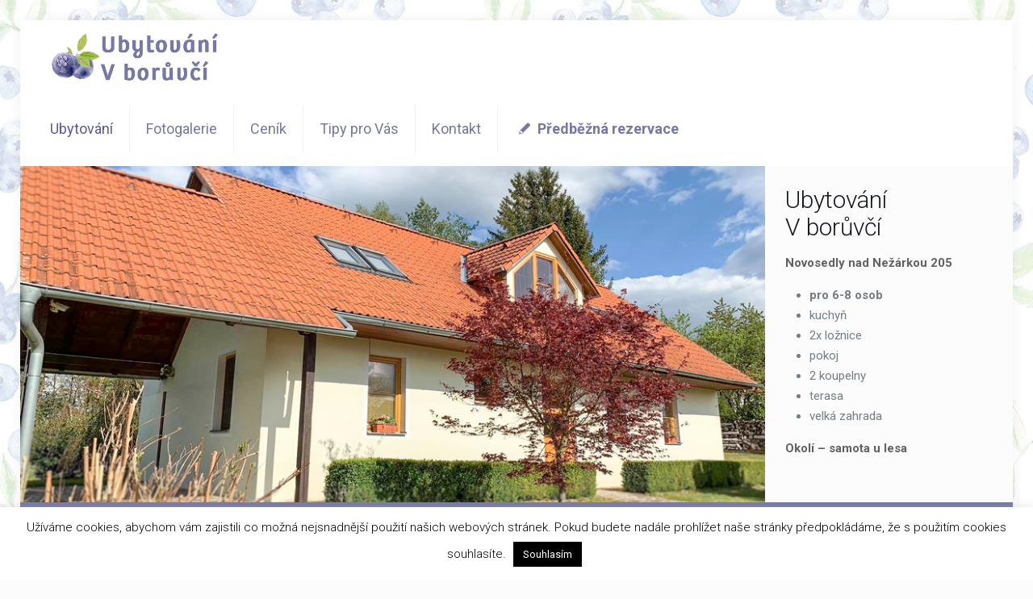

--- FILE ---
content_type: text/html; charset=utf-8
request_url: https://www.google.com/recaptcha/api2/anchor?ar=1&k=6LefXfMUAAAAALpP_8-pi3szd5s2h1thblCk41wT&co=aHR0cHM6Ly91Ynl0b3Zhbml2Ym9ydXZjaS5jejo0NDM.&hl=en&v=PoyoqOPhxBO7pBk68S4YbpHZ&size=invisible&anchor-ms=20000&execute-ms=30000&cb=5a4thd4bu4bn
body_size: 48760
content:
<!DOCTYPE HTML><html dir="ltr" lang="en"><head><meta http-equiv="Content-Type" content="text/html; charset=UTF-8">
<meta http-equiv="X-UA-Compatible" content="IE=edge">
<title>reCAPTCHA</title>
<style type="text/css">
/* cyrillic-ext */
@font-face {
  font-family: 'Roboto';
  font-style: normal;
  font-weight: 400;
  font-stretch: 100%;
  src: url(//fonts.gstatic.com/s/roboto/v48/KFO7CnqEu92Fr1ME7kSn66aGLdTylUAMa3GUBHMdazTgWw.woff2) format('woff2');
  unicode-range: U+0460-052F, U+1C80-1C8A, U+20B4, U+2DE0-2DFF, U+A640-A69F, U+FE2E-FE2F;
}
/* cyrillic */
@font-face {
  font-family: 'Roboto';
  font-style: normal;
  font-weight: 400;
  font-stretch: 100%;
  src: url(//fonts.gstatic.com/s/roboto/v48/KFO7CnqEu92Fr1ME7kSn66aGLdTylUAMa3iUBHMdazTgWw.woff2) format('woff2');
  unicode-range: U+0301, U+0400-045F, U+0490-0491, U+04B0-04B1, U+2116;
}
/* greek-ext */
@font-face {
  font-family: 'Roboto';
  font-style: normal;
  font-weight: 400;
  font-stretch: 100%;
  src: url(//fonts.gstatic.com/s/roboto/v48/KFO7CnqEu92Fr1ME7kSn66aGLdTylUAMa3CUBHMdazTgWw.woff2) format('woff2');
  unicode-range: U+1F00-1FFF;
}
/* greek */
@font-face {
  font-family: 'Roboto';
  font-style: normal;
  font-weight: 400;
  font-stretch: 100%;
  src: url(//fonts.gstatic.com/s/roboto/v48/KFO7CnqEu92Fr1ME7kSn66aGLdTylUAMa3-UBHMdazTgWw.woff2) format('woff2');
  unicode-range: U+0370-0377, U+037A-037F, U+0384-038A, U+038C, U+038E-03A1, U+03A3-03FF;
}
/* math */
@font-face {
  font-family: 'Roboto';
  font-style: normal;
  font-weight: 400;
  font-stretch: 100%;
  src: url(//fonts.gstatic.com/s/roboto/v48/KFO7CnqEu92Fr1ME7kSn66aGLdTylUAMawCUBHMdazTgWw.woff2) format('woff2');
  unicode-range: U+0302-0303, U+0305, U+0307-0308, U+0310, U+0312, U+0315, U+031A, U+0326-0327, U+032C, U+032F-0330, U+0332-0333, U+0338, U+033A, U+0346, U+034D, U+0391-03A1, U+03A3-03A9, U+03B1-03C9, U+03D1, U+03D5-03D6, U+03F0-03F1, U+03F4-03F5, U+2016-2017, U+2034-2038, U+203C, U+2040, U+2043, U+2047, U+2050, U+2057, U+205F, U+2070-2071, U+2074-208E, U+2090-209C, U+20D0-20DC, U+20E1, U+20E5-20EF, U+2100-2112, U+2114-2115, U+2117-2121, U+2123-214F, U+2190, U+2192, U+2194-21AE, U+21B0-21E5, U+21F1-21F2, U+21F4-2211, U+2213-2214, U+2216-22FF, U+2308-230B, U+2310, U+2319, U+231C-2321, U+2336-237A, U+237C, U+2395, U+239B-23B7, U+23D0, U+23DC-23E1, U+2474-2475, U+25AF, U+25B3, U+25B7, U+25BD, U+25C1, U+25CA, U+25CC, U+25FB, U+266D-266F, U+27C0-27FF, U+2900-2AFF, U+2B0E-2B11, U+2B30-2B4C, U+2BFE, U+3030, U+FF5B, U+FF5D, U+1D400-1D7FF, U+1EE00-1EEFF;
}
/* symbols */
@font-face {
  font-family: 'Roboto';
  font-style: normal;
  font-weight: 400;
  font-stretch: 100%;
  src: url(//fonts.gstatic.com/s/roboto/v48/KFO7CnqEu92Fr1ME7kSn66aGLdTylUAMaxKUBHMdazTgWw.woff2) format('woff2');
  unicode-range: U+0001-000C, U+000E-001F, U+007F-009F, U+20DD-20E0, U+20E2-20E4, U+2150-218F, U+2190, U+2192, U+2194-2199, U+21AF, U+21E6-21F0, U+21F3, U+2218-2219, U+2299, U+22C4-22C6, U+2300-243F, U+2440-244A, U+2460-24FF, U+25A0-27BF, U+2800-28FF, U+2921-2922, U+2981, U+29BF, U+29EB, U+2B00-2BFF, U+4DC0-4DFF, U+FFF9-FFFB, U+10140-1018E, U+10190-1019C, U+101A0, U+101D0-101FD, U+102E0-102FB, U+10E60-10E7E, U+1D2C0-1D2D3, U+1D2E0-1D37F, U+1F000-1F0FF, U+1F100-1F1AD, U+1F1E6-1F1FF, U+1F30D-1F30F, U+1F315, U+1F31C, U+1F31E, U+1F320-1F32C, U+1F336, U+1F378, U+1F37D, U+1F382, U+1F393-1F39F, U+1F3A7-1F3A8, U+1F3AC-1F3AF, U+1F3C2, U+1F3C4-1F3C6, U+1F3CA-1F3CE, U+1F3D4-1F3E0, U+1F3ED, U+1F3F1-1F3F3, U+1F3F5-1F3F7, U+1F408, U+1F415, U+1F41F, U+1F426, U+1F43F, U+1F441-1F442, U+1F444, U+1F446-1F449, U+1F44C-1F44E, U+1F453, U+1F46A, U+1F47D, U+1F4A3, U+1F4B0, U+1F4B3, U+1F4B9, U+1F4BB, U+1F4BF, U+1F4C8-1F4CB, U+1F4D6, U+1F4DA, U+1F4DF, U+1F4E3-1F4E6, U+1F4EA-1F4ED, U+1F4F7, U+1F4F9-1F4FB, U+1F4FD-1F4FE, U+1F503, U+1F507-1F50B, U+1F50D, U+1F512-1F513, U+1F53E-1F54A, U+1F54F-1F5FA, U+1F610, U+1F650-1F67F, U+1F687, U+1F68D, U+1F691, U+1F694, U+1F698, U+1F6AD, U+1F6B2, U+1F6B9-1F6BA, U+1F6BC, U+1F6C6-1F6CF, U+1F6D3-1F6D7, U+1F6E0-1F6EA, U+1F6F0-1F6F3, U+1F6F7-1F6FC, U+1F700-1F7FF, U+1F800-1F80B, U+1F810-1F847, U+1F850-1F859, U+1F860-1F887, U+1F890-1F8AD, U+1F8B0-1F8BB, U+1F8C0-1F8C1, U+1F900-1F90B, U+1F93B, U+1F946, U+1F984, U+1F996, U+1F9E9, U+1FA00-1FA6F, U+1FA70-1FA7C, U+1FA80-1FA89, U+1FA8F-1FAC6, U+1FACE-1FADC, U+1FADF-1FAE9, U+1FAF0-1FAF8, U+1FB00-1FBFF;
}
/* vietnamese */
@font-face {
  font-family: 'Roboto';
  font-style: normal;
  font-weight: 400;
  font-stretch: 100%;
  src: url(//fonts.gstatic.com/s/roboto/v48/KFO7CnqEu92Fr1ME7kSn66aGLdTylUAMa3OUBHMdazTgWw.woff2) format('woff2');
  unicode-range: U+0102-0103, U+0110-0111, U+0128-0129, U+0168-0169, U+01A0-01A1, U+01AF-01B0, U+0300-0301, U+0303-0304, U+0308-0309, U+0323, U+0329, U+1EA0-1EF9, U+20AB;
}
/* latin-ext */
@font-face {
  font-family: 'Roboto';
  font-style: normal;
  font-weight: 400;
  font-stretch: 100%;
  src: url(//fonts.gstatic.com/s/roboto/v48/KFO7CnqEu92Fr1ME7kSn66aGLdTylUAMa3KUBHMdazTgWw.woff2) format('woff2');
  unicode-range: U+0100-02BA, U+02BD-02C5, U+02C7-02CC, U+02CE-02D7, U+02DD-02FF, U+0304, U+0308, U+0329, U+1D00-1DBF, U+1E00-1E9F, U+1EF2-1EFF, U+2020, U+20A0-20AB, U+20AD-20C0, U+2113, U+2C60-2C7F, U+A720-A7FF;
}
/* latin */
@font-face {
  font-family: 'Roboto';
  font-style: normal;
  font-weight: 400;
  font-stretch: 100%;
  src: url(//fonts.gstatic.com/s/roboto/v48/KFO7CnqEu92Fr1ME7kSn66aGLdTylUAMa3yUBHMdazQ.woff2) format('woff2');
  unicode-range: U+0000-00FF, U+0131, U+0152-0153, U+02BB-02BC, U+02C6, U+02DA, U+02DC, U+0304, U+0308, U+0329, U+2000-206F, U+20AC, U+2122, U+2191, U+2193, U+2212, U+2215, U+FEFF, U+FFFD;
}
/* cyrillic-ext */
@font-face {
  font-family: 'Roboto';
  font-style: normal;
  font-weight: 500;
  font-stretch: 100%;
  src: url(//fonts.gstatic.com/s/roboto/v48/KFO7CnqEu92Fr1ME7kSn66aGLdTylUAMa3GUBHMdazTgWw.woff2) format('woff2');
  unicode-range: U+0460-052F, U+1C80-1C8A, U+20B4, U+2DE0-2DFF, U+A640-A69F, U+FE2E-FE2F;
}
/* cyrillic */
@font-face {
  font-family: 'Roboto';
  font-style: normal;
  font-weight: 500;
  font-stretch: 100%;
  src: url(//fonts.gstatic.com/s/roboto/v48/KFO7CnqEu92Fr1ME7kSn66aGLdTylUAMa3iUBHMdazTgWw.woff2) format('woff2');
  unicode-range: U+0301, U+0400-045F, U+0490-0491, U+04B0-04B1, U+2116;
}
/* greek-ext */
@font-face {
  font-family: 'Roboto';
  font-style: normal;
  font-weight: 500;
  font-stretch: 100%;
  src: url(//fonts.gstatic.com/s/roboto/v48/KFO7CnqEu92Fr1ME7kSn66aGLdTylUAMa3CUBHMdazTgWw.woff2) format('woff2');
  unicode-range: U+1F00-1FFF;
}
/* greek */
@font-face {
  font-family: 'Roboto';
  font-style: normal;
  font-weight: 500;
  font-stretch: 100%;
  src: url(//fonts.gstatic.com/s/roboto/v48/KFO7CnqEu92Fr1ME7kSn66aGLdTylUAMa3-UBHMdazTgWw.woff2) format('woff2');
  unicode-range: U+0370-0377, U+037A-037F, U+0384-038A, U+038C, U+038E-03A1, U+03A3-03FF;
}
/* math */
@font-face {
  font-family: 'Roboto';
  font-style: normal;
  font-weight: 500;
  font-stretch: 100%;
  src: url(//fonts.gstatic.com/s/roboto/v48/KFO7CnqEu92Fr1ME7kSn66aGLdTylUAMawCUBHMdazTgWw.woff2) format('woff2');
  unicode-range: U+0302-0303, U+0305, U+0307-0308, U+0310, U+0312, U+0315, U+031A, U+0326-0327, U+032C, U+032F-0330, U+0332-0333, U+0338, U+033A, U+0346, U+034D, U+0391-03A1, U+03A3-03A9, U+03B1-03C9, U+03D1, U+03D5-03D6, U+03F0-03F1, U+03F4-03F5, U+2016-2017, U+2034-2038, U+203C, U+2040, U+2043, U+2047, U+2050, U+2057, U+205F, U+2070-2071, U+2074-208E, U+2090-209C, U+20D0-20DC, U+20E1, U+20E5-20EF, U+2100-2112, U+2114-2115, U+2117-2121, U+2123-214F, U+2190, U+2192, U+2194-21AE, U+21B0-21E5, U+21F1-21F2, U+21F4-2211, U+2213-2214, U+2216-22FF, U+2308-230B, U+2310, U+2319, U+231C-2321, U+2336-237A, U+237C, U+2395, U+239B-23B7, U+23D0, U+23DC-23E1, U+2474-2475, U+25AF, U+25B3, U+25B7, U+25BD, U+25C1, U+25CA, U+25CC, U+25FB, U+266D-266F, U+27C0-27FF, U+2900-2AFF, U+2B0E-2B11, U+2B30-2B4C, U+2BFE, U+3030, U+FF5B, U+FF5D, U+1D400-1D7FF, U+1EE00-1EEFF;
}
/* symbols */
@font-face {
  font-family: 'Roboto';
  font-style: normal;
  font-weight: 500;
  font-stretch: 100%;
  src: url(//fonts.gstatic.com/s/roboto/v48/KFO7CnqEu92Fr1ME7kSn66aGLdTylUAMaxKUBHMdazTgWw.woff2) format('woff2');
  unicode-range: U+0001-000C, U+000E-001F, U+007F-009F, U+20DD-20E0, U+20E2-20E4, U+2150-218F, U+2190, U+2192, U+2194-2199, U+21AF, U+21E6-21F0, U+21F3, U+2218-2219, U+2299, U+22C4-22C6, U+2300-243F, U+2440-244A, U+2460-24FF, U+25A0-27BF, U+2800-28FF, U+2921-2922, U+2981, U+29BF, U+29EB, U+2B00-2BFF, U+4DC0-4DFF, U+FFF9-FFFB, U+10140-1018E, U+10190-1019C, U+101A0, U+101D0-101FD, U+102E0-102FB, U+10E60-10E7E, U+1D2C0-1D2D3, U+1D2E0-1D37F, U+1F000-1F0FF, U+1F100-1F1AD, U+1F1E6-1F1FF, U+1F30D-1F30F, U+1F315, U+1F31C, U+1F31E, U+1F320-1F32C, U+1F336, U+1F378, U+1F37D, U+1F382, U+1F393-1F39F, U+1F3A7-1F3A8, U+1F3AC-1F3AF, U+1F3C2, U+1F3C4-1F3C6, U+1F3CA-1F3CE, U+1F3D4-1F3E0, U+1F3ED, U+1F3F1-1F3F3, U+1F3F5-1F3F7, U+1F408, U+1F415, U+1F41F, U+1F426, U+1F43F, U+1F441-1F442, U+1F444, U+1F446-1F449, U+1F44C-1F44E, U+1F453, U+1F46A, U+1F47D, U+1F4A3, U+1F4B0, U+1F4B3, U+1F4B9, U+1F4BB, U+1F4BF, U+1F4C8-1F4CB, U+1F4D6, U+1F4DA, U+1F4DF, U+1F4E3-1F4E6, U+1F4EA-1F4ED, U+1F4F7, U+1F4F9-1F4FB, U+1F4FD-1F4FE, U+1F503, U+1F507-1F50B, U+1F50D, U+1F512-1F513, U+1F53E-1F54A, U+1F54F-1F5FA, U+1F610, U+1F650-1F67F, U+1F687, U+1F68D, U+1F691, U+1F694, U+1F698, U+1F6AD, U+1F6B2, U+1F6B9-1F6BA, U+1F6BC, U+1F6C6-1F6CF, U+1F6D3-1F6D7, U+1F6E0-1F6EA, U+1F6F0-1F6F3, U+1F6F7-1F6FC, U+1F700-1F7FF, U+1F800-1F80B, U+1F810-1F847, U+1F850-1F859, U+1F860-1F887, U+1F890-1F8AD, U+1F8B0-1F8BB, U+1F8C0-1F8C1, U+1F900-1F90B, U+1F93B, U+1F946, U+1F984, U+1F996, U+1F9E9, U+1FA00-1FA6F, U+1FA70-1FA7C, U+1FA80-1FA89, U+1FA8F-1FAC6, U+1FACE-1FADC, U+1FADF-1FAE9, U+1FAF0-1FAF8, U+1FB00-1FBFF;
}
/* vietnamese */
@font-face {
  font-family: 'Roboto';
  font-style: normal;
  font-weight: 500;
  font-stretch: 100%;
  src: url(//fonts.gstatic.com/s/roboto/v48/KFO7CnqEu92Fr1ME7kSn66aGLdTylUAMa3OUBHMdazTgWw.woff2) format('woff2');
  unicode-range: U+0102-0103, U+0110-0111, U+0128-0129, U+0168-0169, U+01A0-01A1, U+01AF-01B0, U+0300-0301, U+0303-0304, U+0308-0309, U+0323, U+0329, U+1EA0-1EF9, U+20AB;
}
/* latin-ext */
@font-face {
  font-family: 'Roboto';
  font-style: normal;
  font-weight: 500;
  font-stretch: 100%;
  src: url(//fonts.gstatic.com/s/roboto/v48/KFO7CnqEu92Fr1ME7kSn66aGLdTylUAMa3KUBHMdazTgWw.woff2) format('woff2');
  unicode-range: U+0100-02BA, U+02BD-02C5, U+02C7-02CC, U+02CE-02D7, U+02DD-02FF, U+0304, U+0308, U+0329, U+1D00-1DBF, U+1E00-1E9F, U+1EF2-1EFF, U+2020, U+20A0-20AB, U+20AD-20C0, U+2113, U+2C60-2C7F, U+A720-A7FF;
}
/* latin */
@font-face {
  font-family: 'Roboto';
  font-style: normal;
  font-weight: 500;
  font-stretch: 100%;
  src: url(//fonts.gstatic.com/s/roboto/v48/KFO7CnqEu92Fr1ME7kSn66aGLdTylUAMa3yUBHMdazQ.woff2) format('woff2');
  unicode-range: U+0000-00FF, U+0131, U+0152-0153, U+02BB-02BC, U+02C6, U+02DA, U+02DC, U+0304, U+0308, U+0329, U+2000-206F, U+20AC, U+2122, U+2191, U+2193, U+2212, U+2215, U+FEFF, U+FFFD;
}
/* cyrillic-ext */
@font-face {
  font-family: 'Roboto';
  font-style: normal;
  font-weight: 900;
  font-stretch: 100%;
  src: url(//fonts.gstatic.com/s/roboto/v48/KFO7CnqEu92Fr1ME7kSn66aGLdTylUAMa3GUBHMdazTgWw.woff2) format('woff2');
  unicode-range: U+0460-052F, U+1C80-1C8A, U+20B4, U+2DE0-2DFF, U+A640-A69F, U+FE2E-FE2F;
}
/* cyrillic */
@font-face {
  font-family: 'Roboto';
  font-style: normal;
  font-weight: 900;
  font-stretch: 100%;
  src: url(//fonts.gstatic.com/s/roboto/v48/KFO7CnqEu92Fr1ME7kSn66aGLdTylUAMa3iUBHMdazTgWw.woff2) format('woff2');
  unicode-range: U+0301, U+0400-045F, U+0490-0491, U+04B0-04B1, U+2116;
}
/* greek-ext */
@font-face {
  font-family: 'Roboto';
  font-style: normal;
  font-weight: 900;
  font-stretch: 100%;
  src: url(//fonts.gstatic.com/s/roboto/v48/KFO7CnqEu92Fr1ME7kSn66aGLdTylUAMa3CUBHMdazTgWw.woff2) format('woff2');
  unicode-range: U+1F00-1FFF;
}
/* greek */
@font-face {
  font-family: 'Roboto';
  font-style: normal;
  font-weight: 900;
  font-stretch: 100%;
  src: url(//fonts.gstatic.com/s/roboto/v48/KFO7CnqEu92Fr1ME7kSn66aGLdTylUAMa3-UBHMdazTgWw.woff2) format('woff2');
  unicode-range: U+0370-0377, U+037A-037F, U+0384-038A, U+038C, U+038E-03A1, U+03A3-03FF;
}
/* math */
@font-face {
  font-family: 'Roboto';
  font-style: normal;
  font-weight: 900;
  font-stretch: 100%;
  src: url(//fonts.gstatic.com/s/roboto/v48/KFO7CnqEu92Fr1ME7kSn66aGLdTylUAMawCUBHMdazTgWw.woff2) format('woff2');
  unicode-range: U+0302-0303, U+0305, U+0307-0308, U+0310, U+0312, U+0315, U+031A, U+0326-0327, U+032C, U+032F-0330, U+0332-0333, U+0338, U+033A, U+0346, U+034D, U+0391-03A1, U+03A3-03A9, U+03B1-03C9, U+03D1, U+03D5-03D6, U+03F0-03F1, U+03F4-03F5, U+2016-2017, U+2034-2038, U+203C, U+2040, U+2043, U+2047, U+2050, U+2057, U+205F, U+2070-2071, U+2074-208E, U+2090-209C, U+20D0-20DC, U+20E1, U+20E5-20EF, U+2100-2112, U+2114-2115, U+2117-2121, U+2123-214F, U+2190, U+2192, U+2194-21AE, U+21B0-21E5, U+21F1-21F2, U+21F4-2211, U+2213-2214, U+2216-22FF, U+2308-230B, U+2310, U+2319, U+231C-2321, U+2336-237A, U+237C, U+2395, U+239B-23B7, U+23D0, U+23DC-23E1, U+2474-2475, U+25AF, U+25B3, U+25B7, U+25BD, U+25C1, U+25CA, U+25CC, U+25FB, U+266D-266F, U+27C0-27FF, U+2900-2AFF, U+2B0E-2B11, U+2B30-2B4C, U+2BFE, U+3030, U+FF5B, U+FF5D, U+1D400-1D7FF, U+1EE00-1EEFF;
}
/* symbols */
@font-face {
  font-family: 'Roboto';
  font-style: normal;
  font-weight: 900;
  font-stretch: 100%;
  src: url(//fonts.gstatic.com/s/roboto/v48/KFO7CnqEu92Fr1ME7kSn66aGLdTylUAMaxKUBHMdazTgWw.woff2) format('woff2');
  unicode-range: U+0001-000C, U+000E-001F, U+007F-009F, U+20DD-20E0, U+20E2-20E4, U+2150-218F, U+2190, U+2192, U+2194-2199, U+21AF, U+21E6-21F0, U+21F3, U+2218-2219, U+2299, U+22C4-22C6, U+2300-243F, U+2440-244A, U+2460-24FF, U+25A0-27BF, U+2800-28FF, U+2921-2922, U+2981, U+29BF, U+29EB, U+2B00-2BFF, U+4DC0-4DFF, U+FFF9-FFFB, U+10140-1018E, U+10190-1019C, U+101A0, U+101D0-101FD, U+102E0-102FB, U+10E60-10E7E, U+1D2C0-1D2D3, U+1D2E0-1D37F, U+1F000-1F0FF, U+1F100-1F1AD, U+1F1E6-1F1FF, U+1F30D-1F30F, U+1F315, U+1F31C, U+1F31E, U+1F320-1F32C, U+1F336, U+1F378, U+1F37D, U+1F382, U+1F393-1F39F, U+1F3A7-1F3A8, U+1F3AC-1F3AF, U+1F3C2, U+1F3C4-1F3C6, U+1F3CA-1F3CE, U+1F3D4-1F3E0, U+1F3ED, U+1F3F1-1F3F3, U+1F3F5-1F3F7, U+1F408, U+1F415, U+1F41F, U+1F426, U+1F43F, U+1F441-1F442, U+1F444, U+1F446-1F449, U+1F44C-1F44E, U+1F453, U+1F46A, U+1F47D, U+1F4A3, U+1F4B0, U+1F4B3, U+1F4B9, U+1F4BB, U+1F4BF, U+1F4C8-1F4CB, U+1F4D6, U+1F4DA, U+1F4DF, U+1F4E3-1F4E6, U+1F4EA-1F4ED, U+1F4F7, U+1F4F9-1F4FB, U+1F4FD-1F4FE, U+1F503, U+1F507-1F50B, U+1F50D, U+1F512-1F513, U+1F53E-1F54A, U+1F54F-1F5FA, U+1F610, U+1F650-1F67F, U+1F687, U+1F68D, U+1F691, U+1F694, U+1F698, U+1F6AD, U+1F6B2, U+1F6B9-1F6BA, U+1F6BC, U+1F6C6-1F6CF, U+1F6D3-1F6D7, U+1F6E0-1F6EA, U+1F6F0-1F6F3, U+1F6F7-1F6FC, U+1F700-1F7FF, U+1F800-1F80B, U+1F810-1F847, U+1F850-1F859, U+1F860-1F887, U+1F890-1F8AD, U+1F8B0-1F8BB, U+1F8C0-1F8C1, U+1F900-1F90B, U+1F93B, U+1F946, U+1F984, U+1F996, U+1F9E9, U+1FA00-1FA6F, U+1FA70-1FA7C, U+1FA80-1FA89, U+1FA8F-1FAC6, U+1FACE-1FADC, U+1FADF-1FAE9, U+1FAF0-1FAF8, U+1FB00-1FBFF;
}
/* vietnamese */
@font-face {
  font-family: 'Roboto';
  font-style: normal;
  font-weight: 900;
  font-stretch: 100%;
  src: url(//fonts.gstatic.com/s/roboto/v48/KFO7CnqEu92Fr1ME7kSn66aGLdTylUAMa3OUBHMdazTgWw.woff2) format('woff2');
  unicode-range: U+0102-0103, U+0110-0111, U+0128-0129, U+0168-0169, U+01A0-01A1, U+01AF-01B0, U+0300-0301, U+0303-0304, U+0308-0309, U+0323, U+0329, U+1EA0-1EF9, U+20AB;
}
/* latin-ext */
@font-face {
  font-family: 'Roboto';
  font-style: normal;
  font-weight: 900;
  font-stretch: 100%;
  src: url(//fonts.gstatic.com/s/roboto/v48/KFO7CnqEu92Fr1ME7kSn66aGLdTylUAMa3KUBHMdazTgWw.woff2) format('woff2');
  unicode-range: U+0100-02BA, U+02BD-02C5, U+02C7-02CC, U+02CE-02D7, U+02DD-02FF, U+0304, U+0308, U+0329, U+1D00-1DBF, U+1E00-1E9F, U+1EF2-1EFF, U+2020, U+20A0-20AB, U+20AD-20C0, U+2113, U+2C60-2C7F, U+A720-A7FF;
}
/* latin */
@font-face {
  font-family: 'Roboto';
  font-style: normal;
  font-weight: 900;
  font-stretch: 100%;
  src: url(//fonts.gstatic.com/s/roboto/v48/KFO7CnqEu92Fr1ME7kSn66aGLdTylUAMa3yUBHMdazQ.woff2) format('woff2');
  unicode-range: U+0000-00FF, U+0131, U+0152-0153, U+02BB-02BC, U+02C6, U+02DA, U+02DC, U+0304, U+0308, U+0329, U+2000-206F, U+20AC, U+2122, U+2191, U+2193, U+2212, U+2215, U+FEFF, U+FFFD;
}

</style>
<link rel="stylesheet" type="text/css" href="https://www.gstatic.com/recaptcha/releases/PoyoqOPhxBO7pBk68S4YbpHZ/styles__ltr.css">
<script nonce="cHV_3sQwH_A2SasSFC_2-w" type="text/javascript">window['__recaptcha_api'] = 'https://www.google.com/recaptcha/api2/';</script>
<script type="text/javascript" src="https://www.gstatic.com/recaptcha/releases/PoyoqOPhxBO7pBk68S4YbpHZ/recaptcha__en.js" nonce="cHV_3sQwH_A2SasSFC_2-w">
      
    </script></head>
<body><div id="rc-anchor-alert" class="rc-anchor-alert"></div>
<input type="hidden" id="recaptcha-token" value="[base64]">
<script type="text/javascript" nonce="cHV_3sQwH_A2SasSFC_2-w">
      recaptcha.anchor.Main.init("[\x22ainput\x22,[\x22bgdata\x22,\x22\x22,\[base64]/[base64]/[base64]/[base64]/[base64]/[base64]/KGcoTywyNTMsTy5PKSxVRyhPLEMpKTpnKE8sMjUzLEMpLE8pKSxsKSksTykpfSxieT1mdW5jdGlvbihDLE8sdSxsKXtmb3IobD0odT1SKEMpLDApO08+MDtPLS0pbD1sPDw4fFooQyk7ZyhDLHUsbCl9LFVHPWZ1bmN0aW9uKEMsTyl7Qy5pLmxlbmd0aD4xMDQ/[base64]/[base64]/[base64]/[base64]/[base64]/[base64]/[base64]\\u003d\x22,\[base64]\\u003d\x22,\x22XsKew4oaw6fChcO0S8O6wod+OsKoHsK1eWJww7HDryrDtMK/wpbCjk3Dvl/DoQoLaBw9ewABfcKuwrZSwoFGIwUlw6TCrRlBw63CiW5DwpAPEXLClUY1w5fCl8Kqw7tSD3fCmXXDs8KNHsKTwrDDjEYvIMK2wrfDlsK1I00lwo3CoMO3XcOVwo7DsB7DkF0ARsK4wrXDmsO/YMKWwpdvw4UcK1/CtsKkNTZ8KjvCjUTDnsKBw77CmcOtw6/Cs8OwZMKmwpHDphTDvB7Dm2IWwqrDscKtfMKrEcKePlMdwrM9wpA6eBvDkgl4w6DCoDfCl0tmwobDjSTDp0ZUw5DDmGUOw4kBw67DrBvCmCQ/w7/ConpjLlptcWbDiCErGMO0TFXCgMOaW8OcwqJ+DcK9wrbCnsOAw6TClxXCnngfBiIaDF0/w6jDrTtbWDXCu2hUwpHCksOiw6ZQKcO/[base64]/DrCLDkkvCisOMwr9KDiTCqmMPwpxaw79Bw5tcJMOiDx1aw4XCgsKQw63CigjCkgjCs03ClW7CgjBhV8OHA0dCGcKCwr7DgQgrw7PCqjfDgcKXJsKzL0XDmcK5w5jCpyvDgTI+w5zCsBMRQ3N3wr9YMcOZBsK3w4zCnH7CjVDCn8KNWMKxFRpedyYWw6/Dr8Khw7LCrWRAWwTDtjI4AsOITgF7RxnDl0zDhiASwqYNwooxaMKTwpJ1w4U6wrN+eMOKU3E9Px/CoVzCkyUtVwQTQxLDn8Kkw4k7w6nDo8OQw5t9wrnCqsKZPgFmwqzCsiDCtXxZS8OJcsKCwprCmsKAwp3CoMOjXWvDhsOjb0zDnCFSWlJwwqdMwqAkw6fCtcK0wrXCscK2wrEfTgvDo1kHw43CuMKjeR5Cw5lVw7FNw6bCmsK0w6rDrcO+WTRXwrwLwp9caQfCt8K/w6YTwrZ4wr9vQQLDoMKKFDcoLCHCqMKXN8OMwrDDgMOoWsKmw4IYKMK+wqwYwq3CscK4WUlfwq0mw7VmwrEpw5/DpsKQd8K4wpByRA7CpGM4w7QLfS0+wq0jw5jDqsO5wrbDscKkw7wHwpV3DFHDmsKmwpfDuETCmsOjYsKxw6XChcKnccKHCsOkXxDDocK/e3TDh8KhKsOLdmvCmMOqd8OMw6VFQcKNw53Ck217wowQfjs8wqTDsG3DqsO9wq3DiMKtOx9/w5jDlsObwpnCgkHCpCFrwp9tRcOZfMOMwofCrcKuwqTChlTCusO+f8KYHcKWwq7DpU9aYWJ1RcKGT8KGHcKhwp/CvcKKw6Qow5tDw5LCvwgHwr/CoGrDr1DCtnvCkj8Nw6zDhsKhEcK4w5pDQSMrwqPCmMO0FVvCtm9LwoEZw6V7a8K3QmAFYcKWaUTDphRHwoA7wpfCucO5VsKjFMORwolSw4XCiMKVb8KUYsKsHMKFam8qwrDCisKuDlzCnG/DrMKjaQA9Sh8yOCvCvsOQA8ODw7d6NMKlw61XBEzCnQvClVzCuWTCm8OmWj3DrcOEAsKDwrAOe8KYPyXCgMK8AHAScsKaFxYzw5R2UMK1fijCkMKwwpnDhw5AYMK9djkEwoQ0w5/[base64]/DtRk9XF7CgGUMacKPO8KhwrjCpB/DjTfCvyR6DcKuw6dQVTvClMOhw4HCgRLDk8KNw6vDl0wuGwjDqEHDhcKpw6ZqwpDCpHF1woHDhUslw4DDlmgtP8K4f8KrBMKQwogIw6/DpsO5b3PCljfCiTvCtEzDqUTDgWfCoynChMKrAcKsCcKaA8KGa1nCmyJcwrHCg2wrOV4vCwLDkjzCsxzCqsOOUUBzwokowrVfw4LDk8OYex8Vw7PCpMKbwpnDqMKKw7fDtcOHZRrCv2MSTMK1wo/DsFslwrpcL0nDrDphw4LCj8OVfTHClMKLX8Oyw6LCqj82O8Ouwq/ChxFgD8O4w6Eow6hiw4LDswTDjT0BLsOzw44Iw5USw6kZS8OrfhbDlsKZw4s5eMKHXMKKEUPDvcKyPz8Pw4QHw7nCk8K8egjCucOnTcOPZsKPXsObf8KXDcOswr/[base64]/w6LDpig+wpTDh11gw6HDoVdEUiXDunDCt8KuwozDpcORw5toLwN7w4fCmcKXaMK/w5lCwpTCkMOjw5XDosKFDsOUw5jCi1kpw58uTi0Uw4AUd8O/cwECw5Mbwq3ClGUXw4fCq8KhMRQKci7DvS3CnMOzw5bClsKmwrwPIWdLwpLDkCvCgMKUe0p/[base64]/[base64]/DjTEPwqbCssOow5Ajc8OhZsKxw5E+wpHDkQfDgsO7wqHDvMKZwpwYZ8O/w6gZVcOVwqjDnMKowqNDdcK2wptwwr/Csz7CqsKGwo5iGMKmWF1awpnCjMKCKcK4MEVBVMOWw759UMK/fMKHw4kLOjwLPsO0EsKKwpZcMsO1ccOLw7JYw73DsEvDsMOYw4rCtiPDk8OrUB7Cu8K0ScO3HMOhw4vCnAItLsKfwqLDt8K5NMOHwqcww73CmSAjw5pHdMK/wonCicOxQ8OAZEnCnGJNVj9obAfCrjLCssKZbn82wr/CiFpywrPDrsKJw6zCucOzA2vCoSTDsD7Cq2xPGMOaKhB/wr/CkcODPsKBFXsGWsKgw7pIw6HDhMOZVMKleUrDsQzCocKSF8OTAsKBwoUXw7HCkXcCWcKMw7YHwr8xwqp9w7APw5E7w6fCvsKOSWbCkHFAYw3Ctn3CpD0PXSUkwowbw5nDksKewpwWVsK/MhcjG8OMJsOtUsKawrs/wqRXecKABgdIw4bDisOpwrvCoS1+dD7CpRRCecKcTi3CuWHDn0bCocK8dcOOw6nCg8O2dcK8V1zCjcObwrxgw68QVcO0woXDvzPClsKmYBQNwo8Ew63CoBzDrCDCujsDwrFoEhPCrsKnwp7Cs8KybsOXwrjCng7DlCB/[base64]/DlsOfw5TCtMOWYA7ChMK/AsKnc8OcH13ChwbCtsOkwobDrcOuw4R+wqbDi8Ocw6nCpMO/d1BTPcK3wqphw43CgFx7TmfDqhIkSsOiwpjDrcOWw4s8WcKQPsOsacKSw6TCrCwXNcO6w6nDmUbDu8OjbyIKwq/Ds0k3EcOkIWLCocKHw60DwqBzwrjDvRlTw47Dv8K3w7rDo3FNwp/DlcKCXGdCw5vCtcKaSMKSwp1ZYhN2w58owrXDuFAAwpXCpidEXB7DmSvDgwvDgMKIIMOcwrsxawTCuxPDlCfCohrDq30XwrJXwoZrw4PCqTDDnxHCj8OWWVbCp3PDjMKWL8K0OQRnFmPDgEQRwojCvMKKw6/CkMOhwp/[base64]/[base64]/DucOtDcKdZBnDhCLCmGtewr3CiMKZw6VuNG95M8OCKkvCisO/wqbDs0xpfsOQRAnDtEhvwrvCscKxaS/DhXFqw4zCjx7CmSRLKFTCiA4ONAEKbsK3w6rDhmrDlsKRXzkBwqR9wrrChWAoJcKrZCzDuyEbw4bCvHlEW8Ouw7HCrCNBWjHCssKAcB8OWinCmH5Mwo1Xw4s4UnRDw64LCcOuXsOwMQoMLloNw5fDisKqRzfDoSgeFnDCon9CSsKsE8OGw4RSAlFOwpBew7LCjx/DtcKiwohlM2HDjsOTD3bCoSV7w6hcPRZQJBxBwqDDvcOTw5PClMK0w4fClF3ChgdmPMOywr42TcOVNWnCh0lLwpLCqMKpwo3DtsOew5LDrXHCngXDtcKbwqsLw6bDhcKpfENiVsKsw7jDsEnDkTrCtB7ClMKYPTRmI0MMbEtYw5ohw6BIwoHCq8K+wodlw77DqF/Dml/DqGsvQcKwT0N/B8OTIcKRwpDCpcOFa2oBwqXDgcOIwrp9w4XDk8KeTmDDgsKlbyLDgWljwoYLWMKNfEZaw6AWwpccwqjDljLChFVRw6zDuMK0woFjcMO9wr7Dv8K1wpPDv3vCjSlUbBLCqcOIOwMqwp19woxSw5/DjCVxZcKfZFA/QQDDusK1wqPCqzRzwpAqDU0iGhlmw5pXDhoTw55tw5syUjdawrLDtMKYw5HChMKxwodFNMOpwrnCuMKgLVnDmlXCmcOsMcKVfMOHw4bDt8K/[base64]/Cq2nDtwTDv8KDwq3Dgw3CgsOpwqVSw4jDsFzDsXk7w4VVEsKPdsKAR2XDgcKMwpY6LcKpazc3McKdwog8wo/[base64]/eMKacl0MchzCs2nDrsKzPk9Iw7rDinZUwrB8aAPDrX9Pwq3Csl3Ckw0AOR1Mw77DpGQ+EcOkw6MZwqvDpy8rw6/[base64]/DhcK/dkxtw6PCu8OHEm7ChsOqGsKpI8O/[base64]/DihrCozBiwqtkwrILaHnDncOUw67CosKswpIBw6jDs8O8w7RmwoxfRsO2NMKhS8KZSMOhwr3Ch8OLw5DDgsKqI0dgMShww6DDtsKBI2/CoENLCMOGO8OVwrjCj8KuBcOJeMKPwo7Cu8O+wqbDicOtBztIw4BqwpoBPMOKOMK5UsOsw61uD8KYAWfCoVnDnsKFwr0kfEfCuBDDtsKCbMOmUcOgNsOIwrpGHMKHNjEcYxTDsGjDvsOHw6tyMl3DgjRDYCBCfSoRJ8OCwrvCssORfsOmRUYdLljCp8OHbsO/JMKsw6cdf8OYw7J/[base64]/Dj38aSsOiwqXCvMKtDy14w5xswoIANnApacO1wrvDj8OcwqvCmHvCp8Ojw7h2ZCjCvMK/SMK4wqDCjXszw7/[base64]/Dn04aP1Reb8OPfkseH27ClFHDkUnCpMKLw4vDt8OkYMODNnHDt8K0QBVPOsKHwot8XCHCqmIGEMOhw5zCosKmOMOzw5/ChCHDocOiwr1Lw5fCvSrDjMOuw7Jpwp00wqrCmcKdHsK+w4pawo/DvG3DqDpIw4DDhCXCkDXDuMO5JMKwdcKiGjk5wpF2wod1wozDiCIcNhQkw6tgBMKofVAIwo/DpnkoPGrCtMOAc8Kowo5/w4zDnMOjL8Odw4DCrcKTYxLChsKfYcO1wqfCqnxQw402w7vDhsKISwgiwq7DpWYuw5jDjHXCn2gBUyvDvcKyw7jDrARPw7vChcKONnoYwrDDjT12woHDu1Zbw7fChcK2NsOCw6BcwooLBMKkYwzDssK/GsOpbyLDo3ZTAXVvZF7DgBZBEW3DjsOYDVxgw65Cwrw4W1E3FMODwp/CjnbCtMKgTh/Cv8KoBmk0wrJOwrR2QMOra8OFwo9Cw5nCjcOvwoUywqppw6xoBwzCsFDDp8KPeVRnw77Ds2/CgsKBwropAsO3w7zCqUcjS8KwAl/[base64]/AsK9w5TCtmnCqkjDvMKSUynDkhtBLQrDsMKkTScNbyfDlcO9UkptScKmwqVQEMOLwqnChgbCkRZlwr9kYE98w6ZAaXXDsSXCsjDDmMKWwrbCtj5qPkjCoyMtw5DCrMOGQEFUHRLCsBQJKMKGwr/CrX/CgC/Cp8OGwrbDthHClRnCm8OpwrPDtMK1VsONwqp2M20DcnLDjHzCvHV7w6/Cv8OCHyAUFMKcwqnCt1/CrghCwq/CoUNYdcKTL3zCrw3DicK3AcOYLzfDoMOrd8KfYsO6w7jCsn0sAxLCrkYnwrAiwrTDvcK5HcKNPcK/[base64]/AcK2wpdXwqkjwrhGaXceIkPCmULDlcKFw5cCw6E0w53DrVVbf1DCqWByJ8KXNwRafMKSYcKpwrjCpsOyw53DtQkqbsO5wpbDqMKpQSfCuhAgwqvDlcO1G8KjD0A3w5zDkz0acTMhw5QvwoMOHMOzIcKnHhXDvMKCI37DrsOxLm/[base64]/CvsKiBx3CrsKCwrVpw5DCm8O/dioiIcKUwqvDisOgwr9nIwp+NhNFwpHCmsKXwqDDhMKxXMOSEcOkwqvCmsOwRkocwoIhw6QzSlF5wqbCvRrCtwYTLcOxw51OHVUzwrPDoMKcHFLCqkAiRBdDY8KJZMK/woXDicOYw6sYOcOfwqnDj8KbwpUyMlwCScKuwpVgWMKsDg7CuV/DjAUUdcOhw57Dq3giR2ErwpzDhXgmwrDDoU0bdFkMLMKfdxddw43CiU3CisOlX8KAw5PCuUVCwqh9VmQsAAzCtcK/[base64]/CpDhCw6bCmnZZwrvCgAfDsMKRB8KFBnY3wpvCjMO5wpDDscO4w67DjsOawprDgsKvwpTDkUTDomsUw6hCw4vDj0vDiMKwGlsDSAp7w74rYVQnw5duOcOzaT5mUXzDnsKGw4rDvcOtwrxsw7Yhwqc/Yx/DuyfCuMOaSixCwqZPfcO1bsKkwo4Td8K5wqQPw4lgI08tw4kJwoo2dMO6D3jDtx3DkyBjw4zDucKEwpHCoMKFw4nCgyXCqTnDgsKHbsOOw53CpsOIQMKnw6jCiVUmwo0hbMKqw4kww6xrwoLClsOgbMKUwoc3w4kvTHbDpcOdwpzCjQVfw4DChMKgOsOdw5UNwp/Dpi/Dq8KmwpjDv8KCaxjClz3DvMOUwrkxwrTDnMO8wqt0woJrCjvDgRrCoVnCgcKNI8Kkw7wpOy/Dq8ODwoduIxfDrMKJw4vDmALCv8O9w53DjsO7SnhTdMOKDUrClcO9w6UTGsKww4xvwo0ywqXCkcOTATTChsKbenUYY8ODwrdxJHQ2ClXDlE/DvioLwpcpwqN0OB8iC8OywoNFLSrCqS3Dk2kYw4dPACrCm8OlCnbDicKDZ1TCjcKiwq5QLV8MbwB1XgDCisKxwr3Cs3zDr8KKeMO/[base64]/wq3CusOHwrfCssKMKgfDt0bDicOTFMOSw4tjcxY7bgPDvR1UwpnDrl5uWcOWwpTCvMOwXhMfwqgDworDuCXDoGIEwpQPQ8OGNxdCw4/DlUfCnTZqRkzDhTpUVcKKEsOXwo/DmE8iwqx6WsK5w4nDjMK6WcKsw7DDgMO5w69uw5cYY8OwwozDg8KEJidmXMO+dcOdNsO+wr1VXHZcwo4Rw5krUHgxKjfDsEI6P8K/aFk/UXs9w7hhLcK0w7rCv8ODd0RKw5JYP8KGFMOHwpMaaVjDgGQ3ZsKscTLDt8OLN8ONwopoOsKqw4bDjCcfw7BZw69jbsK9Pg7CncOPL8KjwqXCrcKTwo0SfEvDgnjDizMXwrwMw5nCi8KjQEzDvsOqKkjDn8OdX8KDWS3CixRlw5IWwq/[base64]/[base64]/[base64]/CmsO4TcOyJR1fw4XCri/DqXHDv8Kaw7PDisKXW1BZccOHw45la0xXw4HDi38KY8K2w7fCvcKgNXbDrRRNWAXDmCrDrcKpwqbCnSvCpsK4w4HCmUHCjzLDrG4xb8OMEH8cO03Dqgtedmwswp/Ct8O2IHluaAfCmsKbwoc5IzxAYCzCnMOkwq7Cs8KBw6HCqArDnMOPw6LCtVhewqzCm8O8wpHCtMOXDU7DmsKpw51pw6EGw4fDnMOzw6MuwrdpChgCMsOCGwnDjgfCgMKHecK5O8Ktw7LDh8K/JcOjwo9qPcOYLRLCsA09w6MOesOcAcKzS1FAw4QJOMKtCWXDjsKKDB/Dn8K4UcOEcTHCsnlMMh/CsyLDomQfJsOCRUdCwoDDiE/Cj8K4wqYkw4o+woTDqsKOwpsBSF7Cu8KQwrbDnUXDssKBRcK3w57CjkzCv3zDscOJwojDqAZjQsO7PjbDvhPDsMOGw4vCjSQTX3HCpz/Dn8OcEcKbw4LDvh3CoXDCuzBlw4vChsK5VWzDmTY6ZhXDp8OpSsO3NFzCvhrDjMKdTcOyA8Oaw5fDklgow4/[base64]/DkhZIw5lwDMKewqw/OEMvw79RecKiwqh1BMKlwoPDh8OVw4EJwpkywqZSAkQGMcKKwokCHsOaw4LDssKhw60bDsKuHFEpwqclZMKXw5bDtDINwpHDs0QnwoQWwpTDmMOMwr7CssKOw5PDgBJAwrrCrhoFOjzClsKIw7kkNG0tEU/CrSzCvGBZwqB/wrTDs0A5wrzCjwDDvF3CosKvbBrDmUHDhRkdLwnChMKCYWBqw4fDnnrDikjDu35Pw7fCksOawonDtC5jw40HVsOKNcOPw5rCg8OmfcKNZcOpwr3DhMKRKsOUIcOlI8OCwo/ChcOEwpwOw5DDijE/wr09wr4mwrkuw4vDn0vDvSHDgsKXw6jCpDo9wpbDisOGOmBnwoPDmU7CqSXCgH7Dul8TwoYuw7Vawq8JT3k1B3YlAsOSF8KAwrcIw4zDsEptcWYDw4XCs8KjacOZWBJZwpjDu8K1w6XDtMOLwoUCw4LDm8OMDcKaw67DsMK/cwwkwpnCgW3CnTbDuU/Cp03Ct3TChUIWX3gBwqtEwp3DtnpkwqHCvsOAwpvDq8OxwqM2wpgfMMOEwrRcL28Pw7lNOcOowod5w5YcNF82w4gLWRPCosOpFztPwrnDnDDCp8KEwrLCpcKwwpLDqcKLN8K8ccK0wpwkLhplLgPCksKSRcOkQcKpNcK9wp3Dgl7CogLDjXZ+dEh/AsOpBzPCkybCnQzDgsOaM8OVD8OywrUwaFHDvcOiw53DqcKdNcK7wpN8w7PDt2LClQNaO1J/[base64]/CnAnDgcKsRA7CugRkwo0qwojChMO0HSzDs8OTwppiwqXCujfDoyjCocKVJAxhQMK3asKSw7PDmsKNQMOIcistIAsXwovDtFPDmsOWwobCtcOkd8KiCBfCsBp4wr3CvcKfwqjDgMK3JjXCnQYawpHCscOHw4J1eg/ChS0uwrIiwrrDtj9UP8OAYhTDu8KMwo1udQ12UsKTwopVwo/Ch8OTw6Ymwp/DiTMUw6t+FMKvWsO2wp5jw6vDk8OcwrfCk2pyIAzDvwx0PsOWwqjDhms8CsOUF8K3w7/[base64]/w4wNwrHCkV3DtcOcw7kJXcOsX2jDhsKzw6NfPcKyF8KiwqZqw6A9FsOqwpZ0wpsiUhXDqhQ9wrgxW2LCgVVbKQbDhDTCjVcVwqUAw5TDh31uBcOEXsK1RBLCuMOrw7fCplB7w5fDt8OpAsOxM8K5eFtLwqzDuMK4EcKyw6k/w7lgwp/CrGHCiGR4PEQzS8K2w6YTLMOFw5fCi8Kdw4sMSClswo3DkljDlcKWXAZBXHzDpwTDpyx6Zwlrw67DomhffcKvWcKyIT7ChsOSw7TCvRDDtcOEURLDhMK5wqhZw7EJZxpSWC/Dj8O7D8O8LUlJDMOfwrhRw5TDngTDhFUXwo/CpcKVIsONDHTDoAV8w4d+w6vDgMKpfErCpmdTD8ORwojDnsKATcO8w4/CmE3CqThJTcKWQz9qQcKycsK0wpwrw4EjwpHCssKjw6PChlg/w4zCgHREScOqwoopDcOmGWstXMOqw5nDjcO3w4vDoiHCu8KwwqjCpEbCoQjCsy/DjcKKf0DDgzLDjATDsCI8wrUywqg1wo7DnhdEwr/CgXd5w43DlyzCiXHCqhLDlcKcw6IJwrvDqsOSB0/CglbDs0RhIiXCu8OswozCnsKjKsKTw7UowrrDpj42w7zCsFJ1WcKiw43CrMKlHMK/wrw+woXDkcO6ZMKFwpPDuyjCgsOQJV1kICNIw6rCoTPCjcK2woBWw4LCt8Kgwr/CocOsw4UwPw0+wpIqwrd9GVgBT8K0c1XCnRlyX8O/wrsvw4Z+wqnCml/CmsKSPFHDn8K2wqJIw6otRMOcwr3Cp3RZEcKTwqBnaGPDripJw5zCvRPDhMKCGsKjPMOZKcOMw6JlwojCnsOuJMOWwrbCssOJCiE3woEuwqjDh8OeeMKpwod6wpfDucOSwrtmeV/CisKQYcOEScOoYl0Aw7NbVy4jwrzDp8O4wq1nTMO/X8OHKsKlwo3DmHfClh9+w5zDscOQw5/Dmg3Cu0MCw6YpQEPCiSNzRcODw51kw6vDhcKLVggfDcOMIMOEwq/DtMK9w6LCrsOwDADDkMOISsKWw4/DjRPCosOzDkRNwphPwpnDj8KZw4stJ8Kzb1fDqsK7w6fCqlnCnMOPdMOPwo16KRs3CCZ2KRIDwqHDmsKQYVMsw53CkjUMwrRYTsKzw6zCnMKawo/CnF0GYApXay99PUZ0w5zDtg4KGcKLw70Xw57CvA9idcO+B8KJd8KAwq/[base64]/CoQB9w5vCncKOw67DrAwwXcKzO04Ocx4Mw40ucH1eWcKvw4l1M2k9DEnDmsO9w4fChMKkw5VxfAoDwr/CkyTDhBDDhMOVwrkdPcOTJF5Dw6lfOMK2wqYuLsOgw50QwrzDrU7CmsKGEMOfYcKKH8KPIMK8RMOywrQ2NCTDtl7Dvi4Nwp5Nwqw3MFonMsObPsOOH8Ovd8OkWMObwqjCgA7CmcKLwpspeMO1HMKUwpgdCsKUecO4wq7Dvw4YwoJCcjjDncOSbMOWC8K/wqlYw7rCmcOKPxsdZsK+K8OLVMKlACtCEsK1w6vCnxHDrMO+wpt1FMKzEQcpZsOiwo/[base64]/CqC9vwp7CjhASHQnDnkRqwoXDqG7Ck8KAwqQeUcKywqh7IWHDgRHDuwV3AMKyw5scdsObIxQ8HDFcDDrCgE5sJ8OqPcOOwrQRAnQSw7cWwo/CvnQeLMKTVMKEVBnDlQN2YMOnw6XCksOMGMO1w7Iiw6vDiwdJZl07TsONJXbDpMOXw7ILYcOOwq8ZIkMXwo7Dl8OrwqTDrsKmEMO1w6Aqd8KowqbDnhrCj8OQCMOaw6IRw7vDlBImdD/DkMK+S2pXGsKTXj9MQ03DoD3CtsOGw7fDqFcZB2Bqag7CgMKaH8KTZSsVwp4OM8O3wqluD8K4IcOFwrB5N1FQwofDmMO/[base64]/CrGNzemrDsMK3w44gTsOFwo02w4lNwrkuwp/[base64]/DocKywpkUw6/[base64]/[base64]/CuC5mwonCqcOYZltnwp7Ck1IxwpfCokjDn8ONwrMtPcOSw71oacKxCUzCs259wrEVwqZJwqfCn2nCj8OsKgjDg2/Dt13DkHbDkh0HwpYxAlDCmz7Du08xdsORw5nDvsKfUF7DpBcjw5jCiMOhw7BUP0HCq8KZVMK/[base64]/DjGBfw6BgcsKDNWbDljI6Z0XDksK3e3YDwr5Ww5snwoouwottWMO2C8OFw5skwrc4T8KNdMOZwpE3wqbDuXxzwql/wrTDucKQw5DCnkhlw6TDo8ONJsKbw4LCmcO2wrUySjtuMsO/YMOJECE1w5MGC8Oiwo/DsTE6WgjCgcKqw7NecMOrIUXDhcKRT01swp0ow5/DilTDkGdBCxTCq8O+K8KCwr4/ZBZeAAA8UsK5w6ZWZ8KGGMKvfhF4w53DlMKDwpAmFDrCsArCusKODDhZZsKLFBfCo3fCq2tcEDspw5zCgsKLwrDCrVfDlMOrwqgoA8Kzw43CjV7DnsK/P8KcwoU+IsKHwq3Dn0zDuDrCtsKZwrHDkBvDoMOtZsOYw47CmTI1GMKuw4U/b8OAAxxiWsKQw54dwr1aw4/DvlcjwpLDslhEMHkLaMKFXi0SNGPDvlB8dQt0EC4XaB3DuynDrS3ChS/CqMKcZR3DlA3Dq3Znw6XDqQQCwrUaw67Dt3XDh39lVk3ChSoowqHDh0LDmcO9cWzDjU1cwqxCbRrDgsK4w7YOw53CiA9zDw1Pw581XsOdAk7CjcOpw7sVS8KfBcKbwo8swq9awol9w67CoMKpViHCjTLClsOMV8Kaw4s/w6bCiMObw5/DkC7Cs1jDmBMhNcO4wpodwp05w6F3UsOkQ8OMwr/[base64]/Cu8O+woAQw6Ydw7XCs8KNw5o7YsKmKMOFRMK+w5DDvHoFRx5bw6nCowZwwpzCtcKGw51iKsOew5pdw5PCosKWwrNkwpsaMClcLsK0w4lAwoRkXU/DosKqPBUcwq8SLW7Cr8Odw48PTsOZwoPDm1U+wqtAw4LCpGvDsk9Nw4XDjR0/DGBUAH5MWMKJwrIiwr83e8OWwqwuwqdoYAPCgMKIw5xBw4BYFMOvw4/[base64]/acKxasOGw6Q7w6QwHgXCqk/Cs8KJSMOTcT8LwqlSQsKNTQ3CjigOYsOvJMO2ZcKLMcOew7rDmMO9wrbCgMKUKsOwWcOqw43DtFxnwrDCgD/Dj8KuFlDDmFUEPsOfWsOGwpHCtCgNOcKTF8OdwoZpbsO7WjQoQD7CowYRw5zDhcKLw6REwq4CIkRNLRPCvlTDlsKVw6YsWE1RwpDDnBXDo3RTdC0vacO/wrRkKkxHPMOgwrTCnsO3SsO7w7lEEhg0H8OxwqZ2CMK3wqvDiMOwLMKyNT5Rw7XDqirDjsK4ADrCvcKac00AwrnDsm/DrBrDtCYtw4Bewqo9wrJ8w77CiCzChAHDt1B3w5s2w4sKw6/DpMOIwrfChcOUQwrDicOVGmsBw7IKwoBPwqZ+w5MnDC1zw7/DhMOvw6PCs8KRw4RlVhBhw5NgR1TCssOWw7XCrsKPwoA4woxLDQsXLRdMdVduw45WwpHCmMKcwo3ClTHDlMKvw6vDmHtgw7NUw6JYw6jDuzTDrMKLw6LCoMOOw6LCrAA6RcKdVcKaw69ISsKlw7/[base64]/CpsK1CsOGw7gowovDsGXDp8K9wpVZwonDusO0JGJRAsOhCsKOwpUhwo4Iw4QSM03DgT3DoMORdC/[base64]/CrcOEHW/ChcKzVxTCqzPDnV3DhMORw7vCrCZywpsVaTl+MsKIJ1PDrVR4UXPDisK3wo3DlcKlTDjDiMOfw7cJOsKXw5rDnsOqw4/ChcKcWMOcwrtxw4MSwoPClMKEwqLDiMK0wqzDm8Kswo/CnFlCCR7CqcO0eMKqYGdWwpNwwpHCp8KRw67DpRnCsMK9wq/DoCtNE00jMl7CkhDDpcOiw506wroYNMKIwofCt8ONw4Quw5EOw5oGwoYhwr5eJ8OVKsKFKcO9fcKSwoQ1P8OucsKEwqLDgw7CmcOPEVrCqsOsw4VFwrphUWV5fwnDjEhjwoLCl8OMVHsFwo3CmTHDlgQUbsKlY0ZpTBsCOcKEQlFoEMOFN8OHeG3DqcOrRUfDlcK/wrBbV3HCncKbw6vDhl/CsD7Din52wqTCgMKANcKZe8KAWR7Dj8OBcMOhwpvCsCzCpC9gwrTClMK4w6XChzDDnxfCgMKDDsK2Nl12PMKfw5HDh8OAwps5w43DssOyZcOPw6NtwowQLyLDisKww5k/Vw1Iwp9ZBELCuzrDuirCvwwQw5AXV8KzwoHDjBpuwo9RNljDgXrCg8KJMWRRw50lZ8KBwoMQWsK/w4I8CFTDu2jDuB5xwp3CqcKnw48Mw7FsDyvDjsOBw5PDmVczwqzCvnrDnsKqCndGw5FfL8OLw6NdKcOTZcKFa8K8wp/[base64]/[base64]/I3bCq34rw5lEfV41VMOnZBvDrVjCkMOoO8O+XhfCqX0vc8Kpe8KOw43DrmVqZ8OvwqHCiMK8wr3DthlDwrhUL8OLwpQ3HXzDsz94NU5Lw60iwoo/Z8O0OBd3dsK4UUbDl1oVPcOEw5luw7zDrMOLZMOXwrPDhcKaw7VmORfCksOBwrbDuz3DoSoCwqVLw7J0w4fCk3LChMK0NcKNw4A0OMKVacKBwodmEcOcw45Jw5LDssKlw6PClyzDvGloLcKkw7p+BAPCscK6CsKrAcO/VClMGV/Cr8KmRD0yasOiRsOTw4xjMHnDmyETESF1woRGw6pgcsKRRMOiw63DhzDCn15XWknDpTLCvMKJCMKzaz4ywpcsZxvDh0VNwoctwrnDmMK1NFTCoE/DmMKdEsKTc8Ogw5M0WMOlPMKveX3DqyhZNsOPwpHClyoZw4vDvcO2fcK2ScKEQXBewoltw6Bzw5I8ISlZJWDCuCfCgsK1HA0Aw5zCrsO2wqHCmw1xw40JwpbCqjzDiz0SwqXCv8OFTMONZcKqw7xAP8Kuwo8xwpDCt8O4fCEJYMOnL8K8w4XDsl8/w5kRw6nCqSvDoG5oWcKDw4hiwqMSKXDDgsOMaF/Dkl5aTMK5Ml/DtSHCjHrDnlR6FcKDJsKHw57DlMKYw53DhcKAR8KHw6/CvQfDs2fDjm9Zwrdiw4JJwpFqBcKgw5XDksOTI8Kzwr3DlGrDssO1UsKewovDv8OWwoXCqcKyw5x4wqgxw6coTAnCnCzDmCkTb8K1D8KOPsKJwrrChxhMwq1nO1DDkj8NwpdDU0DDvcOawpvDr8OFw4/DhVIfwrrCtMO1W8KTw4lWw7dsFcKTw50sIsKpwr/Dj2LCv8Ksw4rCkgU8IsKpwqpOIjjDv8KSEGfDg8OTHgV6cCHClnbCs1Baw6ULaMKkSsOPw6bCnMKzAUXDmMO6woPDgMKcw6BTw74fSsK7wonCvMKzw5XDm2zCm8KGIB5fTW/DkcOrwop/HDJNw7rDsWtpGsK3w484G8KhY0nCoDfCjmbDnBEdCDHCvsOzwr9PGMOFEizCqsKZEmgPwo/[base64]/bcOAb2x3RR9oRMOSGsOow7pRw6bDmcKkwobCpsKiw7LCkytZcBVjBAphZSVNwoXCjsKLLcOMUCLCm0DDksOVwpvDuh/[base64]/w4bDk8O4cwfCjMOtwrfCsjPDmyFfwpTCosKzMsKrwq/Cv8Osw41kw41YCcOHK8KOYMOQwqPDm8Oww5rDm1LDuAPDlMObE8Kyw5rDscOYY8Ocwo94WyDCqEjCmE0Kw6zCixZywo3DocOKJMOJSsOOODjDlWjCu8OLL8O/w5NZw4XCr8KYwqjDqgo4AMOKP1zCnijCil7CnTbDv3AmwrAeGsK2w4vDgMKzwqEVYUfCpEpwNF7DqMOWfMKcJAVrw70xd8K1WMOcwpLCncOXCRLDoMK6w5nDjws8wrTCm8KdT8OgQMOtAGHCi8OydsOVLwobw4cDwrTCkMOgIMOOJ8Kew5/CoDrCnFcvw5DDpzLCpAt1wpLCuy4Ow6dVREA8w7sDw5V2Dl7DvirCuMK+w5zCg2bCtMO7DMOrHRBwEcKKJMOjwrvDqGfCjsOrI8KQMDLCgcKIw5nDk8KqEDnCkMO8X8OXwoEfwpvDmcOzw4bDvMO8TRzCunXCq8K3w7w/wo7CncKvHhZWBTdqw6rCgQgadCjChkU0wp7Cq8Kcw50hJ8Orw5BwwrBVwrQjax/Dk8KvwrAlKsOXwoUqH8KXwrQ5w4nCuWZ5ZsKCwr/[base64]/HWZiRMKxw6zCo8Onw552AHLCtMKTYAFnw6IYG3rDgHPChcKKS8KgTMOyZ8KNw7nCiQHDrF/CpMOTwr9Gw5JxB8K8wqHCmwLDgkzDomTDq1PDjHfCtWzDoQ4fdEjDvx8tUTZ5GcKiQg/[base64]/Cl8OGw5XDohTDgMKFwrYLEsKHEHXCqMKYLX8gwpvDgEPDv8KRfMKmXgQpZGfDuMOGw6XDnmnCuAbDr8Opwp4hBcOhwpbCqz3CmAkXw5hsC8Oqw6rCucKuw57CiMOBPwfDq8OfRjjDpRYDLMKfw7J2HVpnfR0Vw5oXw7QOLlYBwpzDgsKjUHrCvRc0asOHN2zDmsO/[base64]/Dm0pBw7PCvcKnwrgFwpzDj8OCwrnDrsKbKkLCoUXCv1DDvsKKw7tIaMK1VMKDwoFgGQrDnHjCkFE3wqVdNDnCh8KHw7fDtAhxKyBCw7ZKwoB/[base64]/[base64]/[base64]/Cq0Qbw7jCh8KkVkYcasKpwrI4w4gOOjLChMKZDsKiblDCpx/[base64]/[base64]/V8K8LMKyw58WEsOGw5rDv8Kbf2cdwqwjPsOIwpFcw4x5wrLDmifCn3PCh8Knwr7ChsKCwo/[base64]/w4BWw7PCr33Cr8KxwrHCo3QUwqPCrmQsw7HCkQ4YKAHDsk7Dn8Kmw7cCw7HCscKjw5vDscKQw7FbXCwxDsOTOWYQw5fCmcOGGcOiCMO0R8KQw4PCpDQhDcO8XcO4wqlAw6bDgTbDjyLDtMK9w6PCpmtFHcKjTUZsASTCkMOHwpcNw4zCssKDE1bCsRErEcOuw5Rmwro/wqJswq3Dr8K4bgjDr8KAwpDDrW/DiMO9GsOuwoxiwqXDoHHCvsOIM8K9dAhlAMKmw5TDg0ZOHMKLX8OOw7pfbcKueQ0BbsKtOcOTw7DDtAFuCxQmw5PDj8KcVXzCp8OXw6TDnhnDoErDsRTDqxlwwoPDqMK2w7PDoXQxGjQMw45yf8OQwpo2w6/[base64]/CqsOow5/DtQTCscOeasKqOz95ZgDDp8ONHsOEw6XDssKxwpJTw4nDuhA8CWvCh2wyGUMpFltCw5IlTcKmwpFKIl/ChjXDjsKewqBXw6UxIcONOBLDjzdxLcK2ZkEFw6TCrcKQNMKkSUMHwqg2CSzCksOBaV/DgWtCw6/DusKnwrd5w4TDvMOdD8OKfm3CuljCtMOEwqjCgGQXw5/[base64]/[base64]/Dn8OjwrnDh8O3OMKwSsKjSh5rw6o/wqIWDcOXw7PDuWrDuANoPsKIAsK2wqnCsMKOwo/Ci8O6w5nCnsKndsOuYwB2GsK6AzDDusO5w7YNOWg/UWzCgMKawprDlStQwqtaw7gcPRzCrcOBwo/CjsK7wqQcFMKaworCn0bDocKSRDZWwpvCuzA5FMKuw4o1w7dlCMOfXgJAGHs6w7pvwojDvwBQw5bDisKZFnvCm8K4w7nDpMKBwqXCp8KZw5ZkwoUFwqTDlVxzw7bCmAkkwqHDpMKkwo0+w5zCky9+wq3Cq17Dh8KCwpIvwpUjRcKvXiVsw4fCmCPCsGbCrFfDlV/DuMOcEFEFwosUw7nCljjCn8O3w5I/[base64]/DmMKmwp3Dgw3ChnjCmcK0wpfDh8KdwrXCtR7DgMKXP8OaZnbDucOVwqrCtsOpw5fCnMO+wp0ZY8Kewpl4TxQOwpIwwoQhGsKgwqzDrxrCjMKiw67Di8KJJ31jwp5Cw6XCs8KswrgFGcK4LVnDr8O8wrTCh8OgwoLClw/DtirCg8Oiw63DhMOPwpsEwolcHMOMwoQowpReGMOCwrZNA8Knw5V+N8KHwrdfwr1ywpHCkgPCqSnCvXbDqsOuNMKaw65dwozDs8O2I8OBATIvN8KuGzZddcO4EsKQSsO+HcOkwp7Dt0PDs8Kkw6PDlw3DiCtadBfCrgEQw7Quw4JiwobCgizDuw\\u003d\\u003d\x22],null,[\x22conf\x22,null,\x226LefXfMUAAAAALpP_8-pi3szd5s2h1thblCk41wT\x22,0,null,null,null,1,[21,125,63,73,95,87,41,43,42,83,102,105,109,121],[1017145,884],0,null,null,null,null,0,null,0,null,700,1,null,1,\[base64]/76lBhnEnQkZnOKMAhmv8xEZ\x22,0,0,null,null,1,null,0,0,null,null,null,0],\x22https://ubytovanivboruvci.cz:443\x22,null,[3,1,1],null,null,null,1,3600,[\x22https://www.google.com/intl/en/policies/privacy/\x22,\x22https://www.google.com/intl/en/policies/terms/\x22],\x22l0CVmUbNJvNiX/5Yl//MBzQR/bY6/F59j+WQKcsByxg\\u003d\x22,1,0,null,1,1769221955230,0,0,[48,96,174,132,118],null,[198,78,203,186,200],\x22RC-HsAHVZgHob8pMw\x22,null,null,null,null,null,\x220dAFcWeA5jxYIV0zeCwvJKexqjy7ikWfeieSl0MtDnpCJXc6w-5Y2beXwtJ8lTwfoHPSAvxRDSyCpM0EVSsC08QIIfGHWE-JDNdA\x22,1769304755265]");
    </script></body></html>